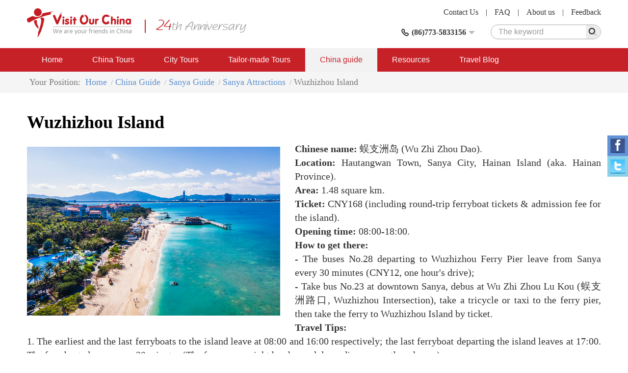

--- FILE ---
content_type: text/html; charset=utf-8
request_url: https://www.visitourchina.com/sanya/attraction/wuzhizhou-island.html
body_size: 8192
content:

<!DOCTYPE html>
<html>
<head>
<meta content="text/html; charset=utf-8" http-equiv="Content-Type" />
<meta content="width=device-width" name="viewport" />
<meta content="IE=edge" http-equiv="X-UA-Compatible" />
<meta content="Wuzhizhou Island Sanya attraction" name="keywords" />
<meta content="
	Chinese name: 蜈支洲岛 (Wu Zhi Zhou Dao).
Location: Hautangwan Town, Sanya City, Hainan Island (aka. Hainan Province).
Area: 1.48 square km.
Ticket:..." name="description" />
<meta content="webkit" name="renderer" />
<link rel="shortcut icon" type="image/x-icon" href="/favicon.ico" />
<title>Wuzhizhou Island, Sanya Wuzhizhou Island Resort Center</title>
<link href="/cssres/basic?v=MXdX66_tdJBfywMTGTeRmO9ahf5DYiE3V3aJQ-08VR41" rel="stylesheet" type="text/css" />
<link href="/cssres/guide?v=try2g0PskL-AMB7T0g_jLiJr5-SPuiCNa3UfmZJRM6o1" rel="stylesheet" type="text/css" />
<script src="/jsres/jquery?v=fHezhQXjW4LUBrHuX4acpsM1kVuNUNXQbm4Ij1vyPi81" type="text/javascript"></script>
</head>
<body>
    <div id="header">
        <div class="container clearfix">
            <div class="logo">
                <a href="/"><img src="/images/logo.png" /></a>
            </div>
            <div class="ad-top hidden-xm hidden-sm">
                <img src="/images/ad-top.png" />
            </div>
            <div class="top-right">
                <div class="top-link clearfix">
                    <a href="/feedback/">Feedback</a><span>|</span>
                    <a href="/res/aboutus.html">About us</a><span>|</span>
                    <a href="/res/faq.html">FAQ </a><span>|</span>
                    <a href="/res/contactus.html">Contact Us</a>
                </div>
                <div class="top-bottom clearfix">
                    <div class="top-search">
                        <form method="get" action="http://www.google.cn/search">
                            <div class="search-box clearfix">
                                <input type=hidden name=domains value="http://www.visitourchina.com/">
                                <input type=hidden name=sitesearch value="http://www.visitourchina.com/">
                                <div class="search-input"><input name="q" type="text" placeholder="The keyword" /></div>
                                <div class="search-button"><input type="submit" value="" /><i class="iconfont icon-search js-search"></i></div>
                            </div>
                        </form>
                    </div>
                    <div class="top-tel">
                        <div class="top-tel-menu">
                            <i class="iconfont icon-tell"></i>
                            <strong>(86)773-5833156</strong>
                            <i class="iconfont icon-pulldown"></i>
                        </div>
                        <div class="top-tel-hidden">
                            <p><strong>Tel:</strong>(86) 18977321572 (24hrs available)</p>
                            <p><strong>E-mail:</strong><a href="mailto:contact@visitourchina.com">contact@visitourchina.com</a></p>
                            <p><strong>Fax:</strong>86-773-5817771</p>
                        </div>
                    </div>
                </div>
            </div>
        </div>
    </div>
    <div id="header-wrap" class="hidden-sm hidden-md hidden-lg">
        <div role="button" class="navbarbox clearfix">
            <div class="navmenu">
                <i class="iconfont icon-menu"></i>
            </div>
            <div class="logo-wrap"><img src="/images/logo-wap.png" /></div>
            <div class="search-wrap">
                <i class="iconfont icon-search"></i>
            </div>
            <div class="tel-wrap">
                <a href="/res/contactus.html"><i class="iconfont icon-email"></i></a>
            </div>
        </div>
    </div>
    <div class="searchbox-wrap hidden-sm hidden-md hidden-lg">
        <div class="container">
            <div class="menuclose clearfix">
                <i class="iconfont icon-close"></i>
            </div>
            <div class="search-box clearfix">
                <div class="search-input"><input name="q" type="text" placeholder="The keyword"></div>
                <div class="search-button"><input type="button" /><i class="iconfont icon-search"></i></div>
            </div>
        </div>
    </div>
    

    <nav class="navbar1" id="navbar1">
        <div class="container container-wrap">
            <div class="menuclose clearfix hidden-sm hidden-md hidden-lg">
                <i class="iconfont icon-close"></i>
            </div>
            <ul class="clearfix">
                <li>
                    <span>
                        <a href="/">Home</a>
                        <i class="iconfont icon-down hidden-sm hidden-md hidden-lg"></i>
                    </span>
                    <dl>
                        <dd><a href="/res/aboutus.html">About Us</a></dd>
                        <dd><a href="/res/condition.html">Terms and Conditions</a></dd>
                        <dd><a href="/feedback/">China Tour Testimonials</a></dd>
                    </dl>
                </li>
                <li>
                    <span>
                        <a href="/tour/">China Tours</a>
                        <i class="iconfont icon-down hidden-sm hidden-md hidden-lg"></i>
                    </span>
                    <dl>
                        <dd><a href="/tour/classic-china-tours/">Classic China Tours</a></dd>
                        <dd><a href="/tour/yangtze-cruise-tours/">Yangtze Cruise Tours</a></dd>
                        <dd><a href="/tour/china-world-heritage-tours/">China World Heritage</a></dd>
                        <dd><a href="/tour/ethnic-minority-tours/">Ethnic Minority Tours</a></dd>
                        <dd><a href="/tour/china-expat-tours/">China Expat Tours</a></dd>
                        <dd><a href="/tour/china-train-tours/">China Train Tours</a></dd>
                        <dd><a href="/tour/tibet-express-tours/">Tibet Express Tours</a></dd>
                    </dl>
                </li>
                <li>
                    <span>
                        <a href="/city/">City Tours</a>
                        <i class="iconfont icon-down hidden-sm hidden-md hidden-lg"></i>
                    </span>
                    <dl>
                        <dd><a href="/beijing/tours.html">Beijing Tours</a></dd>
                        <dd><a href="/xian/tours.html">Xi'an Tours</a></dd>
                        <dd><a href="/shanghai/tours.html">Shanghai Tours</a></dd>
                        <dd><a href="/guilin/tours.html">Guilin Tours</a></dd>
                        <dd><a href="/hong-kong/tours.html">Hong Kong Tours</a></dd>
                        <dd><a href="/kunming/tours.html">Kunming Tours</a></dd>
                        <dd><a href="/hangzhou/tours.html">Hangzhou Tours</a></dd>
                    </dl>
                </li>
                <li>
                    <span>
                        <a href="/diy/tailor">Tailor-made Tours</a>
                    </span>
                </li>
                <li class="on">
                    <span>
                        <a href="/guide/">China guide</a>
                        <i class="iconfont icon-down hidden-sm hidden-md hidden-lg"></i>
                    </span>
                    <dl>
                        <dd><a href="/guide/overview.html">China Overview</a></dd>
                        <dd><a href="/guide/cityguide.html">China City Guide</a></dd>
                        <dd><a href="/guide/attractionguide.html">China Attraction Guide</a></dd>
                        <dd><a href="/guide/culture.html">Chinese Culture</a></dd>
                        
                        <dd><a href="/news/">China News</a></dd>
                    </dl>
                </li>
                <li>
                    <span>
                        <a href="/res/">Resources</a>
                        <i class="iconfont icon-down hidden-sm hidden-md hidden-lg"></i>
                    </span>
                    <dl>
                        <dd><a href="/res/travel.html">China Travel Tips</a></dd>
                        <dd><a href="/res/faq.html">FAQ</a></dd>
                        <dd><a href="/res/condition.html">Terms and Conditions</a></dd>
                        <dd><a href="/links.html">Links</a></dd>
                    </dl>
                </li>
                <li>
                    <span>
                        <a href="/blog/">Travel Blog</a>
                        <i class="iconfont icon-down hidden-sm hidden-md hidden-lg"></i>
                    </span>
                </li>
            </ul>
        </div>
    </nav>
    
<main id="main" role="main">
    <div class="breadcrumbsnav">
        <div class="container">
            <ul class="clearfix">
                <li><span>Your Position: </span></li>
                <li><a href="/">Home</a></li>
                <li><a href="/guide/">China Guide</a></li>
                <li><a href="/sanya/">Sanya Guide</a></li>
                <li><a href="/sanya/attractions.html">Sanya Attractions</a></li>
                <li><span>Wuzhizhou Island</span></li>
            </ul>
        </div>
    </div>
    <div class="container">
        <div class="item-box">
            <h1>Wuzhizhou Island</h1>
        </div>
        <div class="attrinfo clearfix">
            <div class="attrinfo-left">
                <div class="attrinfo-img">
                    <img class="img-responsive lazyload lazyfit" src="/images/dot.png" data-src="/FileUpload/newpicture/cities/sanya/wuzhizhou1.jpg" />
                </div>
            </div>
            <div class="attr-text">
                <p align="justify">
	<span><b>Chinese name: </b>蜈支洲岛 (Wu Zhi Zhou Dao).<br />
</span><span><b>Location:</b> Hautangwan Town, Sanya City, Hainan Island (aka. Hainan Province).<br />
</span><span><b>Area: </b>1.48 square km.<br />
</span><span><b>Ticket: </b>CNY168 (including round-trip ferryboat tickets &amp; admission fee for the island).<br />
</span><span><b>Opening time: </b>08:00-18:00. <br />
</span><span><b>How to get there:</b> <br />
</span><span>- The buses No.28 departing to Wuzhizhou Ferry Pier leave from Sanya every 30 minutes (CNY12, one hour's drive);<br />
</span><span>- Take bus No.23 at downtown Sanya, debus at Wu Zhi Zhou Lu Kou (蜈支洲路口, Wuzhizhou Intersection), take a tricycle or taxi to the ferry pier, then take the ferry to Wuzhizhou Island by ticket.<br />
</span><b><span>Travel Tips:<br />
</span></b><span>1. The earliest and the last ferryboats to the island leave at 08:00 and 16:00 respectively; the last ferryboat departing the island leaves at 17:00. The ferryboats leave every 20 minutes (The frequency might be changed depending on weather change). <br />
</span><span>2. Please keep the ticket throughout the trip, by which you can board the ferryboat for free.<br />
</span><span>3. Diving is NOT suitable for visitors with tympanitis, cardiovascular disease and cardiopathy.<br />
</span><span>4. It is advised to check weather broadcast and take along sunglasses, hat, sun scream, anti-carsickness/seasickness drug, anti-mosquito measures before departure.</span>
</p>
<p align="justify">
	<b><span>Introduction to Wuzhizhou Island </span></b>
</p>
<p align="justify">
	<span>Hailed as "the NO.1 diving base of China", Wuzhizhou Island is a beautiful tourist destination in Sanya with abundant and distinctive marine sightseeing resources. Covering approximately 1.48 square km, the island locates at the Haitang Gulf of Sanya, which prevents it well from typhoon area and makes it a natural world of tropical plants including dragon trees of dinosaur age. On its south and north is the Yalong Bay and the Monkey Island respectively.</span>
</p>
<p align="justify">
	<span>With the best-preserved coral reef of China, Wuzhizhou Island is seen as "the Maldives in China", with cirri snarling in its middle slopes, silver sandbeach winding from the west to the north, and two rocks joining the south and the east. When there are gales or spring tides, the waves' hitting against the rocks on the shore usually produces spindrifts which can be as high as ten meters.</span>
</p>
<p align="justify">
	<span>At present, Wuzhizhou Island has been equipped with various resort hotels and villas, log cabins, bars, tennis court, seafood restaurant and many varieties of marine/beach recreations such as diving, water skiing, parasailing, island hopping by motorboat/yacht, Yacht Sea Fishing,<b> </b>beach volleyball, beach soccer. </span>
</p>
<p align="center">
	<img alt="" align="" border="4" style="width:500px;height:350px;" src="/FileUpload/newpicture/cities/sanya/wuzhizhou2.jpg" width="500" height="350" title="" />
</p>
<p align="justify">
	<b><span>Attractions on Wuzhizhou Island</span></b>
</p>
<p align="justify">
	<span>1. Matsu Temple</span>
</p>
<p align="justify">
	<span>In the late Qing Dynasty (1644-1911), a Taoist priest travelled all round Hainan Island to find a place to make pills of immortality and cultivate vital energy, and finally this island caught his eyeballs. However, the news reached the magistrate of the Yazhou, which had jurisdiction over Wuzhizhou in the ancient time, before the priest built a cottage on the island. The magistrate considered that such a beautiful place with good Fengshui should be occupied by the individual but the people. Consequently, in 1893 the government raised funds and constructed a temple on the island, in which statue of Cang Jie (the inventor of Chinese characters in legend) was enshrined and worshiped. After the downfall of Qing Dynasty, the temple got unwatched and the statue of Matsu, guardian godess of navigation, was placed instead of Ca Jie. The Matsu Temple on Wuzhizhou Island today is rebuilt in 1993.</span>
</p>
<p align="justify">
	<span>2. Lover Bridge</span>
</p>
<p align="justify">
	<span>The Lover Bridge on Wuzhizhou Island was originally a chain bridge functioned as lookout. When people walked on it, the bridge always swayed and ladies usually clung to their sweetheart tightly. For this reason, the chain bridge was dubbed to be "lover bridge". But in consideration of safety, the old bridge was reconstructed to be the current blank bridge, which is also popular among lovers as usual due to its special significance.</span>
</p>
<p align="justify">
	<span>3. Watching Sun Rock</span>
</p>
<p align="justify">
	<span>The rock is located on the cliff of southeastern Wuzhizhou Island. Standing on the rock, people can have a wide view of the South Sea.</span>
</p>
<p align="justify">
	<span>4. Lover Island</span>
</p>
<p align="justify">
	<span>The Lover Island on Wuzhouzhi is in fact two huge rocks erecting by each other, which are said to be turned from an unblessed couple by the angry Dragon King. No matter the legend is true or not, this site is now also a must-visit for lovers to Wuzhizhou Island.</span>
</p>
<p align="justify">
	<span>5. Well of Life</span>
</p>
<p align="justify">
	<span>According to annals of Sanya, a sotry goes it that a fishman and his two sons encountered from typhoon and fell into the sea, fortunately, the boat deck brought them to the beach of Wuzhizhou Island where a puddle of water saved their life; finally, the father and sons decided to settle here, so they dug a well on the puddle and supplied fishmen passing with water. Hence, the well is called "Well of Life" until today.</span>
</p>
<p align="justify">
	<span>6. Watching Sea Plank Road</span>
</p>
<p align="justify">
	<span>The Watching Sea Plank Road is constructed at the western side of Wuzhizhou. The road provides a clear seascape. If lucky enough, one can even see crabs walking on reefs or clustered tropical fish swimming in the sea.</span>
</p>
            </div>
        </div>
            <div class="item-box">
                <h2>Sanya tours</h2>
                <div class="row clearfix">
                        <div class="col-md-4">
                            <a href="/sanya/tour/ctsy01.html" class="limit-tour-img" rel="nofollow">
                                <img class="img-responsive lazyload lazyfit" src="/images/dot.png" data-src="/FileUpload/newpicture/cities/sanya/yalongwanhaitan2.jpg" />
                            </a>
                            <div class="caption">
                                <h3 class="double-nowrap"><a href="/sanya/tour/ctsy01.html">3 Days Sanya Tour</a></h3>
                            </div>
                        </div>
                </div>
                <div class="more clearfix"><a href="/sanya/tours.html">More tours &gt;</a></div>
            </div>
        
<div class="item-box" id="contactus">
    <h2>Quick Questions</h2>
    <p>Our team is waiting for your questions. Please feel free to ask us any questions you might have about our China package tours, Chinese culture, or the sites available. We will gladly help you with any special needs you might have and all questions, like our trip designing is completely free of charge.</p>
<form action="/book/quickcontact" id="frmInquire" method="post"><input id="QTourCode" name="QTourCode" type="hidden" value="" />        <div class="question-box mtop clearfix">
            <div class="col-md-6">
                <ul class="form2 form3">
                    <li class="clearfix">
                        <div class="col-md-12">
                            <label>Name</label>
                        </div>
                        <div class="col-md-12">
                            <input type="text" name="QName" maxlength="30" data-rule-required="true" data-msg="Please input your name." />
                        </div>
                    </li>
                    <li class="clearfix">
                        <div class="col-md-12">
                            <label>E-Mail</label>
                        </div>
                        <div class="col-md-12">
                            <input type="text" name="QEmail" autocomplete="off" data-rule-required="true" data-msg-required="Please enter your E-mail." data-rule-email="true" data-msg-email="You have enter a wrong E-mail address, please try again!" />
                        </div>
                    </li>
                    <li class="clearfix">
                        <div class="col-md-12">
                            <label>Verify Code</label>
                        </div>
                        <div class="col-md-12">
                            <div class="codebox clearfix">
                                <div class="code-input">
                                    <input type="text" name="QCode" size="4" maxlength="4" autocomplete="off" data-rule-minlength="4" data-rule-maxlength="4" data-rule-required="true" data-msg="Please enter the verificatiion code!" />
                                </div>
                                <div class="code-img"><img class="js-code" title="Click to change the verify code" src="/code?name=quickcontact" /></div>
                            </div>
                        </div>
                    </li>
                </ul>
            </div>
            <div class="col-md-6">
                <ul class="form2 form3">
                    <li class="clearfix">
                        <div class="col-md-12">
                            <label>Enter your question</label>
                        </div>
                        <div class="col-md-12 textarea textarea1">
                            <textarea name="QContent" rows="5" placeholder="Enter your question" data-rule-required="true" data-msg="Please enter your question."></textarea>
                        </div>
                    </li>
                    <li class="clearfix">
                        <div class="col-md-12">
                            <div class="btn-inquiry"><input class="btn-disable" type="submit" value="Send"></div>
                        </div>
                    </li>
                </ul>
            </div>
        </div>
</form>
</div>
    </div>
</main>

    <footer id="footer">
        <div class="container">
            <div class="footer-link-box clearfix">
                <div class="footer-link">
                    <dl>
                        <dt>Fast nav</dt>
                        <dd><i>&gt;</i><a href="/tour/">China Tours</a></dd>
                        <dd><i>&gt;</i><a href="/city/">City Tours</a></dd>
                        <dd><i>&gt;</i><a href="/yangtze/">Yangtze River Cruise</a></dd>
                        <dd><i>&gt;</i><a href="/guide/">China Travel Guide</a></dd>
                        <dd><i>&gt;</i><a href="/train/">China Trains</a></dd>
                    </dl>
                </div>
                <div class="footer-link">
                    <dl>
                        <dt>Useful Travel Resources</dt>
                        <dd><i>&gt;</i><a href="/res/faq.html">China Travel FAQ</a></dd>
                        
                        <dd><i>&gt;</i><a href="/res/contactus.html">Contact Us</a></dd>
                        <dd><i>&gt;</i><a href="/res/travel.html">China Travel Tips</a></dd>
                        <dd><i>&gt;</i><a href="/res/tour-guide.html">Experienced Guides</a></dd>
                    </dl>
                </div>
                <div class="footer-link">
                    <dl>
                        <dt>Other Travel Resources</dt>
                        <dd><i>&gt;</i><a href="/news/">Travel News</a></dd>
                        <dd><i>&gt;</i><a href="/blog/">Our Travel BLOG</a></dd>
                        <dd><i>&gt;</i><a href="/special/">Special China Tours</a></dd>
                        <dd><i>&gt;</i><a href="/feedback/">Feedback</a></dd>
                    </dl>
                </div>
            </div>
            <div class="external-link clearfix">
                <div class="col-md-8 external-link-left">
                    <ul class="clearfix">
                        <li>
                            <a href="javascript:;"><img src="/images/icon-footer1.png" class="img-responsive" /></a>
                        </li>
                        <li>
                            <a href="javascript:;"><img src="/images/icon-footer2.png" class="img-responsive" /></a>
                        </li>
                        <li>
                            <a href="javascript:;"><img src="/images/icon-footer5.png" class="img-responsive" /></a>
                        </li>
                        <li>
                            <a href="javascript:;"><img src="/images/icon-footer3.png" class="img-responsive" /></a>
                        </li>
                        <li>
                            <a href="javascript:;"><img src="/images/icon-footer4.png" class="img-responsive" /></a>
                        </li>
                    </ul>
                </div>
                <div class="col-md-4 external-link-left external-link-right">
                    <ul>
                        <li>
                            <a href="http://www.facebook.com/visitourchina/"><img src="/images/icon-footer8.png" class="img-responsive" /></a>
                        </li>
                        <li>
                            <a href="http://www.twitter.com/visitourchina/"><img src="/images/icon-footer9.png" class="img-responsive" /></a>
                        </li>
                    </ul>
                </div>
            </div>
            <div class="footer-inform">
                <p>Visit Our China,professional China travel agency and Online China tour operator.All rights reserved.</p>
                <p>ASTA ID:#900181875 , PATA ID:593132, License No.:L-GX-CJ00027</p>
                <p>E-mail:contact@visitourchina.com ; Copyright 2006-2026</p>
                <p><a href="http://www.chinatrips.ru/" target="_blank">Туры в Китай</a><span>|</span><a href="http://www.chinatrip.jp/">中国旅行</a><span>|</span><a href="http://www.ty191.com/">天元旅游网</a><span>|</span><a href="http://www.daoyounet.com/">道游网</a></p>
            </div>
        </div>
    </footer>
    <!-- online-service -->
    <div class="online-service hidden-xs">
        <ul class="clearfix">
            <li class="facebook">
                <a href="https://share.yandex.net/go.xml?service=facebook&url=https%3A%2F%2Fwww.chinatrips.ru%2F&title=%D0%A2%D1%83%D1%80%D1%8B%20%D0%B2%20%D0%9A%D0%B8%D1%82%D0%B0%D0%B9%20%E2%80%93%20%D0%BE%D1%82%D0%B4%D1%8B%D1%85%20%D0%B2%20%D0%9A%D0%B8%D1%82%D0%B0%D0%B5%2C%20%D1%8D%D0%BA%D1%81%D0%BA%D1%83%D1%80%D1%81%D0%B8%D0%BE%D0%BD%D0%BD%D1%8B%D0%B5%20%D0%B8%20%D0%BF%D0%BB%D1%8F%D0%B6%D0%BD%D1%8B%D0%B5%20%D1%82%D1%83%D1%80%D1%8B%20%D0%B2%20%D0%9A%D0%B8%D1%82%D0%B0%D0%B9%20%D0%BE%D1%82%20%D1%82%D1%83%D1%80%D0%BE%D0%BF%D0%B5%D1%80%D0%B0%D1%82%D0%BE%D1%80%D0%B0">
                    <img src="/images/facebook.png" class="img-responsive" />
                </a>
            </li>
            <li class="twitter">
                <a href="https://share.yandex.net/go.xml?service=twitter&url=https%3A%2F%2Fwww.chinatrips.ru%2F&title=%D0%A2%D1%83%D1%80%D1%8B%20%D0%B2%20%D0%9A%D0%B8%D1%82%D0%B0%D0%B9%20%E2%80%93%20%D0%BE%D1%82%D0%B4%D1%8B%D1%85%20%D0%B2%20%D0%9A%D0%B8%D1%82%D0%B0%D0%B5%2C%20%D1%8D%D0%BA%D1%81%D0%BA%D1%83%D1%80%D1%81%D0%B8%D0%BE%D0%BD%D0%BD%D1%8B%D0%B5%20%D0%B8%20%D0%BF%D0%BB%D1%8F%D0%B6%D0%BD%D1%8B%D0%B5%20%D1%82%D1%83%D1%80%D1%8B%20%D0%B2%20%D0%9A%D0%B8%D1%82%D0%B0%D0%B9%20%D0%BE%D1%82%20%D1%82%D1%83%D1%80%D0%BE%D0%BF%D0%B5%D1%80%D0%B0%D1%82%D0%BE%D1%80%D0%B0">
                    <img src="/images/twitter.png" class="img-responsive" />
                </a>
            </li>

        </ul>
    </div>
    <script src="/scripts/validate/jquery.validate.min.js" type="text/javascript"></script>
<script src="/jsres/main?v=kTe4WpNdDIIq8KqoWQNxYHq1OLmrIKy-46Akqj-c1aE1" type="text/javascript"></script>

    <script type="text/javascript">
$(function(){$.utils.initLazyload();});
$(function(){new SmartForm("#frmInquire");});
</script>

    
    <script async src="https://www.googletagmanager.com/gtag/js?id=UA-47568864-1"></script>
    <script>
        window.dataLayer = window.dataLayer || [];
        function gtag() { dataLayer.push(arguments); }
        gtag('js', new Date());

        gtag('config', 'UA-47568864-1');
    </script>
</body>
</html>
